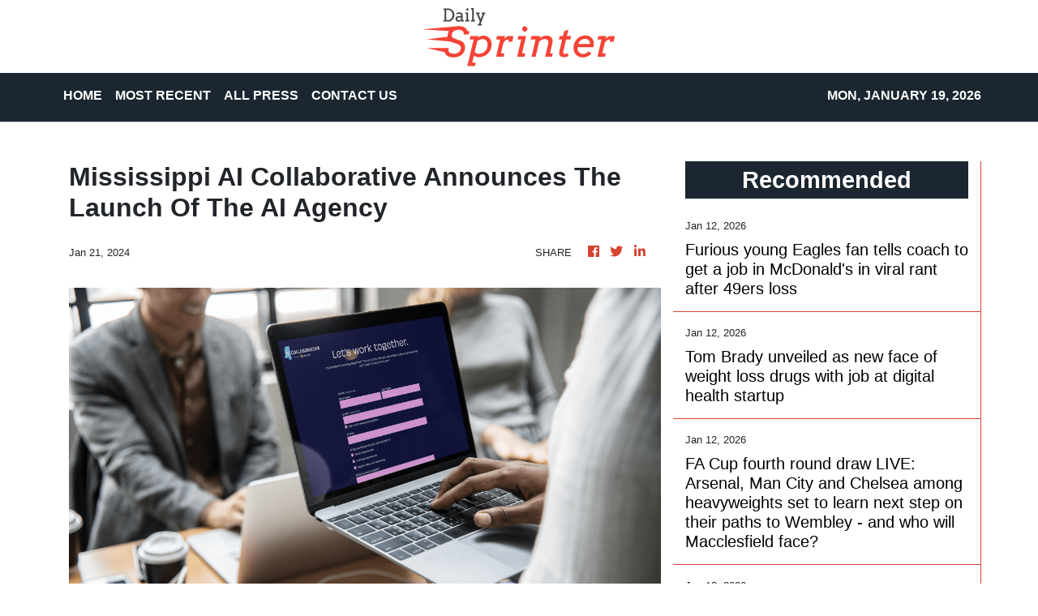

--- FILE ---
content_type: text/plain
request_url: https://www.google-analytics.com/j/collect?v=1&_v=j102&a=1451945299&t=pageview&_s=1&dl=https%3A%2F%2Fdailysprinter.com%2Fnews%2Fmississippi-ai-collaborative-announces-the-launch-of-the-ai-agency%2F463005&ul=en-us%40posix&dt=Daily%20Sprinter%20-%20Cutting-Edge%20Sports&sr=1280x720&vp=1280x720&_u=IEBAAEABAAAAACAAI~&jid=1302422405&gjid=308034323&cid=749947201.1768825597&tid=UA-93857607-11&_gid=1345045222.1768825597&_r=1&_slc=1&z=1896360680
body_size: -451
content:
2,cG-M1Z3Z3PWFH